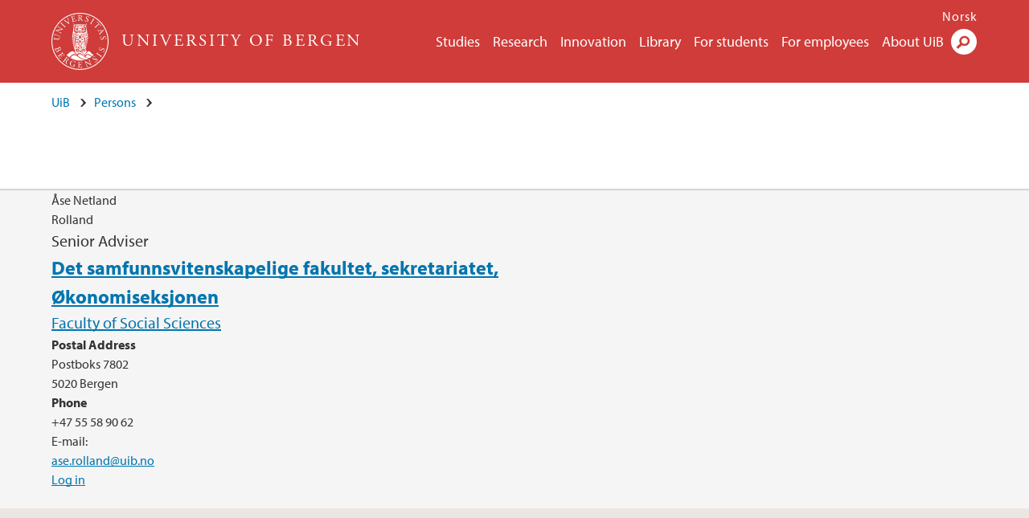

--- FILE ---
content_type: application/javascript
request_url: https://www.uib.no/sites/w3.uib.no/files/js/js_Wzp5l6SIuws57GB0NWEu46YDaoIzdjafZ3_hFTaAA7E.js
body_size: 12695
content:
jQuery( document ).ready(function ($) {
	$(".mobile-menu.noscript, .global-mobile-menu.noscript").removeClass('noscript');
	$(".mobile-menu, .mobile ul.menu>li>ul>li").click (function(){
			$(".mobile").animate({
				height: 'toggle'
			}, 400);
	});
	$(".mobile>ul.menu>li.expanded>a").click (function(event){
			event.preventDefault();
			$(this).parent().toggleClass("open");
			$(this).parent().children("ul").animate({
				height: 'toggle'
			}, 400);
			return false;
	});
	$(".mobile_area>div>ul.menu>li.expanded>a, .mobile_area>nav>ul.menu>li.expanded>a").click (function(event){
    if (this.href.slice(-1) == "#") event.preventDefault();
    if ($(window).width() < 880) {
			event.preventDefault();
			$(this).parent().toggleClass("open");
			$(this).parent().children("ul").animate({
				height: 'toggle'
			}, 400);
			return false;
    }
	});
});
;
jQuery (document).ready(function ($) {
  $(".uib-table-wrapper>table.sortable>tbody>tr>th").click(function(){
  var table = $(this).parent().parent().parent();
  var rows = table.find('tr:gt(0)').toArray().sort(comparer($(this).index()))
    this.asc = !this.asc

    if (!this.asc){rows = rows.reverse()}
    for (var i = 0; i < rows.length; i++){table.append(rows[i])}
  });

  function comparer(index) {
    return function(a, b) {
      var valA = getCellValue(a, index), valB = getCellValue(b, index)
      return $.isNumeric(valA) && $.isNumeric(valB) ? valA - valB : valA.toString().localeCompare(valB)
    }
  }

  function getCellValue(row, index){
    return $(row).children('td').eq(index).text()
  }
});
;
(function ($) {
  // Simple date formatter
  $.fn.df = function(d, f) {
    if(d == null || !d instanceof Date || typeof f !== 'string') {
      return '';
    }
    var months = [
      Drupal.t('January'),
      Drupal.t('February'),
      Drupal.t('March'),
      Drupal.t('April'),
      Drupal.t('May'),
      Drupal.t('June'),
      Drupal.t('July'),
      Drupal.t('August'),
      Drupal.t('September'),
      Drupal.t('October'),
      Drupal.t('November'),
      Drupal.t('December'),
    ];
    // Formats like php
    var formats = {
      Y: "d.getFullYear()",
      n: "d.getMonth()+1",
      m: "('0'+(d.getMonth()+1)).slice(-2)",
      M: "months[d.getMonth()].slice(0,3)",
      F: "months[d.getMonth()]",
      d: "('0'+d.getDate()).slice(-2)",
      H: "('0'+d.getHours()).slice(-2)",
      i: "('0'+d.getMinutes()).slice(-2)",
      s: "('0'+d.getSeconds()).slice(-2)",
    };
    var output = '';
    for (var i=0, len=f.length; i<len; i++) {
      if (f[i] in formats) {
        output += eval(formats[f[i]])
      }
      else {
        output += f[i];
      }
    }
    return output;
  }

  // Helper function to delay befor executing search
  $.fn.searchDelay = (function() {
    var timer = 0;
    return function(callback, ms) {
      clearTimeout (timer);
      timer = setTimeout(callback, ms);
    };
  })();

  // Helper function to retrieve value or empty string
  $.fn.getVal = function (obj, key) {
    if (typeof obj === 'undefined' ) {
      return '';
    }
    if (key in obj) {
      if (
        typeof obj[key] === 'string'
        || typeof obj[key] === 'number'
        || typeof obj[key] === 'boolean'
      ) {
        return obj[key];
      }
      else if (obj[key] && typeof obj[key][0] === 'string') {
        return obj[key][0];
      }
      else {
        return '';
      }
    }
    else {
      return '';
    }
  };

  $.fn.encodeURIComponent = function (inputstring) {
    return encodeURIComponent(inputstring.replace(/[!~*'()/]+/g,'_'));
  };
  $.fn.executeQuery = function (query){
    // Starting timer for debugging
    if ($.uib_search.debug) {
      uib_timer = new Date().getTime();
    }
    // query filters:
    var filters = $('[name="uib_search_filters[]"]:checked').map(function(){
      return $(this).val();
    }).get();

    // Keep count of queries, and dont overwrite newer queries
    $.uib_search.querynum++;
    // Options for jquery ajax-call
    var options = {
      url: $.uib_search.url,
      method: 'GET',
      data: {
        query: query,
        filters: filters,
        size: $.uib_search.size,
        from: $.uib_search.from,
        lang: $.uib_search.lang,
        querynum: $.uib_search.querynum,
      },
      dataType: 'json',
      beforeSend: function (xhr) {
        if ($.uib_search.current_request) {
          $.uib_search.current_request.abort();
          $.uib_search.current_request = false;
        }
        $.uib_search.current_request = xhr;
      },
      success: $().createResults($.uib_search.resultsselector, query),
    };
    $.ajax(options);
  }
  $.fn.createResults = function (resultsselector, query) {

    return function (data, status, jqXHR) {
      // Don't process if a new query is underway
      if ($.uib_search.querynum > data.querynum) return;

      var resultstag = $(resultsselector);
      if ($.trim($('form#uib-search-form .search-field').val())=='') {
        resultstag.html('');
        return;
      }
      if (data.hits.hits) {
        resultstag.html('');
      }
      var showhits = $('<div></div>')
        .addClass('showhits')
        .html(Drupal.t(
          '@count hits for <em>@query</em>',
          {'@count': data.hits.total, '@query': query })
        );
      showhits.appendTo(resultstag);

      $.each(data.hits.hits, function (index, v) {
        var node = v._type == 'node' || v._type == 'study';
        var w3_type = v._source.w3 ? v._source.w3.type : '';
        var article_type = v._source.w3
        ? v._source.w3.article_type : '';

        var entitywrapper = $('<div></div>');
        entitywrapper.addClass('item');
        entitywrapper.addClass(v._type);

        // Retrieving variables from returned object
        var evenodd = index % 2 ? 'odd' : 'even';
        var lang = $.uib_search.lang;
        var user_url = $().getVal(v._source, 'link_' + lang);
        user_url = user_url.replace(/^https?:\/\/(?:w3|www)\.uib\.no/, window.location.protocol + "//" + window.location.host);
        user_url = user_url.replace('w3.d1.test', window.location.host);

        var link = $().getVal(v._source.generic, 'link_' + lang) ||
          $().getVal(v._source.generic, 'link');
        link = link.replace(/^https?:\/\/(?:w3|www)\.uib\.no/, window.location.protocol + "//" + window.location.host);
        link = link.replace('w3.d1.test', window.location.host);

        var study_type = '';
        var suffix = '';
        if (v._type == 'study') {
          study_type = $().getVal(v._source.fs, 'study_type');
          switch (study_type) {
            case 'exchange':
              suffix = ' | ' + Drupal.t('Exchange agreement');
              break;
            case 'course':
              suffix = ' | ' + Drupal.t('Course');
              break;
            case 'program':
              suffix = ' | ' + Drupal.t('Study Programme');
              break;
          }
        }

        // Display priority (same for excerpt):
        //  - highlights for correct language
        //  - highlights
        //  - title correct language
        //  - other title
        var title = $().getVal(v.highlight, 'generic.title_' + lang) ||
          $().getVal(v.highlight, 'generic.title.' + lang) ||
          $().getVal(v._source.generic, 'title_' + lang) ||
          $().getVal(v._source.generic, 'title');
        title = title + suffix;
        var excerpt = $().getVal(v.highlight, 'generic.excerpt_' + lang) ||
          $().getVal(v.highlight, 'generic.excerpt.' + lang) ||
          $().getVal(v._source.generic, 'excerpt_' + lang) ||
          $().getVal(v._source.generic, 'excerpt');
        var first_name = $().getVal(v.highlight, 'first_name') ?
          $().getVal(v.highlight, 'first_name') :
          $().getVal(v._source, 'first_name');
        var last_name = $().getVal(v.highlight, 'last_name') ?
            $().getVal(v.highlight, 'last_name') :
            $().getVal(v._source, 'last_name');
        var changed = $().getVal(v._source.w3, 'changed');
        var published_timestamp = $().getVal(v._source.w3, 'published_timestamp');
        if (article_type == 'event') {
          var t = $().getVal(v._source.w3.date, 'value');
          var event_from = null;
          if (t) {
            // Produce a local time date object
            event_from = new Date(
              +t.substr(0,4), // year
              +t.substr(5,2) - 1, // 0-based month
              +t.substr(8,2), // day
              +t.substr(11,2), // hour
              +t.substr(14,2), // min
              +t.substr(17,2) // sec
            );
          }
          t = $().getVal(v._source.w3.date, 'value2');
          var event_to = null;
          if (t) {
            // Produce a local time date object
            event_to = new Date(
              +t.substr(0,4), // year
              +t.substr(5,2) - 1, // 0-based month
              +t.substr(8,2), // day
              +t.substr(11,2), // hour
              +t.substr(14,2), // min
              +t.substr(17,2) // sec
            );
          }
          var location = $().getVal(v._source.w3, 'location');
        }


        var name = $('<a></a>').attr('href', user_url).html(first_name + ' '
          + last_name);

        var mail = $().getVal(v._source, 'mail');
        var display_mail = $().getVal(v.highlight, 'mail') ?
          $().getVal(v.highlight, 'mail') :
          mail;

        var position = $().getVal(v.highlight, 'position_' + lang) ?
          $().getVal(v.highlight, 'position_' + lang) :
          $().getVal(v._source, 'position_' + lang);

        var alt_position = $().getVal(v.highlight, 'alt_position_' + lang) ?
          $().getVal(v.highlight, 'alt_position_' + lang) :
          $().getVal(v._source, 'alt_position_' + lang);

          var ou = $().getVal(v.highlight, 'ou_' + lang) ?
          $().getVal(v.highlight, 'ou_' + lang) :
          $().getVal(v._source, 'ou_' + lang);

        var phone = $().getVal(v._source, 'phone');
        var phone = $().getVal(v.highlight, 'phone.nospace') ?
        $().getVal(v.highlight, 'phone.nospace') :
        $().getVal(v._source, 'phone');
        // Strip spaces and +47 from phone numbers for nice appearence on
        // narrow displays.
        var narrowphone = phone.replace(/\+47 ?/g, '').replace(/([^,]) /g, '$1');

        var displaylink = $('<a></a>')
          .attr('href', user_url)
          .text(decodeURIComponent(user_url).replace(/^https?:\/\//,''));

        // building markup
        var lft = $('<div></div>').addClass('lft')
          .append(
            $('<div></div>').addClass('name').append(name)
          )
          .append(
            $('<div></div>').addClass('link').append(displaylink)
          )
          .append(
            $('<div></div>').addClass('ou')
            .html(
              ou
            )
          )
          .append(
            $('<div></div>').addClass('mail').append(
              $('<a></a>').attr('href', 'mailto:' + mail).html(display_mail)
            )
          )
          .append(
            $('<div></div>').addClass('phone').html(
              [
                '<span class="wide">',
                phone,
                '</span>',
                '<span class="narrow">',
                narrowphone,
                '</span>',
              ].join("\n")
            )
          );

        // Rewrite markup if document type = node
        if (node) {
          entitywrapper.addClass('node');
          entitywrapper.addClass(v._source.w3.type);
          entitywrapper.addClass(v._source.w3.article_type);
          displaylink = $('<a></a>')
            .attr('href', link)
            .text(decodeURIComponent(link).replace(/^https?:\/\//,''));

          var updated = $.fn.df(new Date(changed*1000), 'd.m.Y');
          var published = $.fn.df(new Date(published_timestamp*1000), 'd.m.Y');
          if (updated != published) {
            var last_updated = Drupal.t('Updated') + ': ' + updated;
            var first_published = ' (' + Drupal.t('First published') + ': ' + published + ')';
          } else {
            var last_updated = '';
            var first_published = Drupal.t('Published') + ': ' + published;
          }
          var changedtag = $('<div/>')
            .text(last_updated + first_published)
            .addClass('published');
          var area = $().getVal(v._source.w3, 'area') ? " | " + $().getVal(v._source.w3, 'area') : '';
          name = $('<a></a>').attr('href', link).html(title + area);
          lft = $('<div></div>').addClass('lft')
            .append(
              $('<div></div>').addClass('title').append(name)
            );
            if (article_type != 'event') {
              lft.append(changedtag);
            }
            lft.append(
              $('<div></div>').addClass('link').append(displaylink)
            );
          if (article_type == 'event') {
            var from = $('<span></span>').addClass('cal-from').text(
                $.fn.df(event_from, 'd.m.Y H:i')
            );
            if ($.fn.df(event_from, 'd.m.Y') == $.fn.df(event_to, 'd.m.Y')) {
              var to = !isNaN(event_to) && event_to ? $('<span></span>').addClass('cal-to').text($.fn.df(event_to, 'H:i')) : '';
            } else {
              var to = !isNaN(event_to) && event_to ? $('<span></span>').addClass('cal-to').text($.fn.df(event_to, 'd.m.Y H:i')) : '';
            }
            var str_datetime = $('<div></div>').addClass('datetime');
            if (!isNaN(Number(new Date(event_from)))) {
              str_datetime.append(from);
            }
            if (!isNaN(event_to) && event_to) {
              str_datetime.append('&ndash;');
              str_datetime.append(to);
            }
            lft.append(
              $('<div></div>').addClass('excerpt')
                .append(str_datetime)
              .append($('<div></div>').addClass('location').html(location))
            );
          }
          else {
            trim = $.trim(excerpt);
            if (trim.length > $.uib_search.excerpt_length) {
              var trim = excerpt.substring(0, $.uib_search.excerpt_length);
              trim = trim.substr(0, Math.min(trim.length, trim.lastIndexOf(" ")));
              trim += ' ' + '&hellip;';
            }
            if (typeof v._source.w3 !== 'undefined' &&
                typeof v._source.w3.step_titles_array === 'object'
                && v._source.w3.step_titles_array.length > 0
            ) {
                trim += '<div class="steps">';
                trim += Drupal.t('Includes') + ': ';
                for (i = 0; i < v._source.w3.step_titles_array.length; i++) {
                  trim += $('<span></span>')
                    .attr('data-href', link + '?step=' + (i+1))
                    .addClass('step-link')
                    .text(v._source.w3.step_titles_array[i])
                    .prop('outerHTML') + ', ';
                }
                trim = trim.replace(/[ ,]*$/, '');
                trim += '</div>';
            }

            lft.append(
              $('<div></div>').addClass('excerpt').html(trim)
            );
          }
        }
        // If superbruker user:
        if ($('input[name=boost]').val()==1 &&
            (
              v._type == 'user' ||
              (
                v._type == 'node' &&
                (
                  w3_type == 'area'
                  || w3_type == 'uib_article'
                  || w3_type == 'uib_external_content'
                  || w3_type == 'uib_content_list'
                )
              )
            )
          ) {
          var up = $('<a></a>').addClass('up').text(Drupal.t('Up'))
          up.attr('href', '/searchboost/up/' + v._type + '/' + v._id);
          var down = $('<a></a>').addClass('down').text(Drupal.t('Down'))
          down.attr('href', '/searchboost/down/' + v._type + '/' + v._id);
          var boost_value = $('<span></span>')
            .addClass('boost_value')
            .text($().getVal(v._source, 'search_manual_boost'));

          var boost = $('<div></div>').addClass('boost').append(
            up
          ).append(
            down
          ).append(
            boost_value
          );
          lft.append(boost);
        }

        // Make whole item in result list clickable
        entitywrapper.click(function(event) {
          if(event.target.nodeName === 'A') return;
          console.log(event.target)
          console.log($(event.target))
          if ($(event.target).data('href')) {
            window.location.href =$(event.target).data('href');
            return true;
          }
          var link = $(this).find('a:not(.up,.down)').first();
          link.click();
          window.location.href = link.attr('href');
        });

        // Showing hits for
        entitywrapper
          .addClass(evenodd)
          .append(lft)
          .appendTo(resultstag);

      }); // each

      // create pagination
      var maxpages = 9;
      if (window.innerWidth < 600) {
        maxpages = 6;
        $.uib_search.break=3;
        if (1400 < $.uib_search.from) {
          maxpages = 5;
          $.uib_search.break=2;
        }
      }
      var countpages = Math.ceil(data.hits.total / $.uib_search.size);
      var totalpages = countpages;
      var countfrom = 0;
      if (($.uib_search.size*$.uib_search.break) < $.uib_search.from) {
        var currentpage = ($.uib_search.from/$.uib_search.size);
        countfrom = totalpages < (currentpage-$.uib_search.break+maxpages) ? totalpages-maxpages : (currentpage-$.uib_search.break);
      }
      countpages = countpages > maxpages ? maxpages : countpages;
      if (countpages>1) {
        // wrapper
        var wrapper = $('<div></div>')
          .addClass('pagination-wrapper')
          .appendTo(resultstag);

        var prev = $('<a></a>')
          .addClass('prev')
          .attr('data-from', 'prev')
          .attr('href', '#')
          .text(Drupal.t('Previous'));
        if ( $.uib_search.from == 0) {
          prev.addClass('disable');
          prev.removeAttr('href');
        }
        prev.appendTo(wrapper);
        for (var i = 0; i < countpages; i++) {
          var from = (i+countfrom) * $.uib_search.size;
          var link = $('<a></a>')
          .addClass('resultpage')
            .attr('data-from', from)
            .attr('href', '#')
            .text(i + countfrom + 1);
          if (from == $.uib_search.from) {
            link.addClass('current');
            link.removeAttr('href');
          }
          link.appendTo(wrapper);
        }
        var next = $('<a href="#"></a>')
          .addClass('next')
          .attr('data-from', 'next')
          .text(Drupal.t('Next'));
        if ( $.uib_search.from == $.uib_search.size * (totalpages - 1)) {
          next.addClass('disable');
          next.removeAttr('href');
        }
        next.appendTo(wrapper);

      }
      else if(data.hits.total>7) {
        $('<a></a>')
          .addClass('no_more_results')
          .attr('href', '#')
          .text(Drupal.t('No more results for this query. Click to refine your search.'))
          .appendTo(resultstag);
        $('.no_more_results').click(function(event){
          event.preventDefault();
          $().uibScroll('form#uib-search-form .search-field').focus();
        })
      }


      $('.pagination-wrapper a').click(function(event){
        event.preventDefault();
        $.uib_search.scroll = 'form#uib-search-form .search-field';
        $.uib_search.select = true;
        $.uib_search.focus = true;
        if ($(this).hasClass('disable') || $(this).hasClass('current') ) {
          return;
        }
        switch ($(this).data('from')) {
          case 'prev':
            if($.uib_search.from > 0){
              $.uib_search.from -= $.uib_search.size;
              $.uib_search.scroll = '.results-bottom-anchor';
              $.uib_search.select = false;
            }
          break;
          case 'next':
            $.uib_search.from += $.uib_search.size;
          break;
          default:
            $.uib_search.from = $(this).data('from');
          break;
        }
        $().searchDelay(function() {
          $().executeQuery($.uib_search.currentquery);
        }, 1 );


      });

      if ($.uib_search.scroll) {
        $().uibScroll($.uib_search.scroll);
      }
      if ($.uib_search.select) {
        $('form#uib-search-form .search-field').select();
      }
      if ($.uib_search.focus) {
        $('form#uib-search-form .search-field').focus();
      }
      $('.boost a').click(function(event) {
        event.preventDefault();
        $.post('/en' + $(event.target).attr('href'), function(data) {
          var parent = $(event.target).parent();
          var up = parent.children('.up');
          var down = parent.children('.down');
          parent.children('a').removeClass('disabled');
          parent.children('.boost_value').text(data);

          // Disable boost links when max or min boost is reached
          if (data >= Drupal.settings.uib_search.uib_search_boost_max) {
            up.addClass('disabled');
          }
          else if (data <= Drupal.settings.uib_search.uib_search_boost_min) {
            down.addClass('disabled');
          }
        });
      });

      // Manipulate history when clicking links
      $('.global-search .results .item a:not(.up,.down)').click(function (event) {
        var checkboxes = {};
        $('#search-filter-checkboxes input.form-checkbox:checked').each(function (index, obj) {
            checkboxes[$(obj).val()] = 1;
        });
        var q = {
          id: 'uib-search',
          query: $.uib_search.currentquery,
          from: $.uib_search.from,
          checkboxes: checkboxes
        };
        history.replaceState(q, 'Search', window.location.href);

        // Prevent recursion
        event.stopPropagation();
      });

      if ($.uib_search.debug) {
        console.log('Returned data object: ');
        console.log(data);
        console.log("Metadata for hits:");
        for (i in data.hits.hits) {
          var changed =
            typeof data.hits.hits[i]._source.w3 == 'undefined' ?
              0 : data.hits.hits[i]._source.w3.changed;
          var matched = typeof data.hits.hits[i].matched_queries == 'undefined' ?
              '' : ' Queries: ' + data.hits.hits[i].matched_queries.join(', ');
          var thetype = typeof data.hits.hits[i]._source.w3 == 'undefined' ?
              data.hits.hits[i]._type : data.hits.hits[i]._source.w3.type;
          console.log('score treff ' + i + ': ' + data.hits.hits[i]._score
            + ' changed: ' + $.fn.df(new Date(changed*1000), 'd.m.Y')
            + ' w3.type: ' + thetype
            + matched
            );
        }
        console.log("Execution time: " +
          ((new Date().getTime() - uib_timer)/1000) + "sec"
        );
      }
    };
  };

  /**
  * Scroll to top of selector, by default the search input box, and
  * optionally select the text
  **/
  $.fn.uibScroll = function (selector) {
    $('.lightbox').animate({
      scrollTop: $(selector).offset().top
    }, 300);
    return $(selector);
  }
  /*
*/

  // Make sure dom is loaded
  $(document).ready(function ($) {
    // Unset search field, workaround for safari:
    if ($('#searchfield').val() == ' ') {
      $('#searchfield').val('');
    }

    // Reusable variables
    $.uib_search = {
      from: 0,
      size: 15,
      break: 4,
      resultsselector: 'form#uib-search-form .results',
      lang: $('html').attr('lang'),
      currentquery: '',
      scroll: '',
      focus: '',
      select: '',
      excerpt_length: 350,
      current_request: null,
      querynum: 0,
      debug: 0,
      url: '/sites/all/modules/uib/uib_search/php/qs.php',
    };


      $(".global-search").submit(function(e){
        return false;
      });
      $('form#uib-search-form .search-field').keyup(function (e) {
        var query = $(e.target).val().trim();
        if (query.length == 0) {
          var no_search = $('<span></span>').addClass('showhits').text(Drupal.t('Please enter search word.'))
          $('.results').html(no_search);
          return;
        }
        if (query == $.uib_search.currentquery && e.which != 0) {
          return;
        }
        $.uib_search.currentquery = query;
        $.uib_search.from = 0;
        $.uib_search.delay = 300;
        $.uib_search.scroll = false;
        $.uib_search.focus = false;
        $.uib_search.select = false;
        $().searchDelay(function() {
          $().executeQuery(query);
        }, $.uib_search.delay );

      });

    // Prepopulate search
    if (history.state && history.state.id  == 'uib-search') {
      $.uib_search.currentquery = history.state.query;
      $.uib_search.from = history.state.from;
      $.fn.uibSearchOpen();
      $('#search-filter-checkboxes input.form-checkbox').each( function(index, obj) {
        if (history.state.checkboxes[$(obj).val()]) {
          $(obj).checked = true;
        }
      });
      $('form#uib-search-form .search-field').val($.uib_search.currentquery);

      $().searchDelay(function() {
        $().executeQuery($.uib_search.currentquery);
      }, 1 );
    }

    // Add back to top link
    var back_to_top_title = Drupal.t('Back to top');
    $('.lightbox').append('<div style="text-align:center"><a href="#" class="back-to-top" title="' + back_to_top_title + '"></a></div>');
    $('.back-to-top').click(function() {
      $("#searchfield").focus();
    })

    // Focus search field on escape
    $(document).keydown(function (e) {
      if (e.keyCode == 27) {
        $("#searchfield").focus();
        e.preventDefault();
      }
    });

    // Add all the elements inside modal which should be focusable
    const focusableElements = 'a, input';
    const modal = document.querySelector('.lightbox'); // select the modal by it's id

    const firstFocusableElement = modal.querySelectorAll(focusableElements)[0]; // get first element to be focused inside modal
    const focusableContent = modal.querySelectorAll(focusableElements);
    const lastFocusableElement = focusableContent[focusableContent.length -1]; // get last element to be focused inside modal

    document.addEventListener('keydown', function(e) {
      let isTabPressed = e.key === 'Tab' || e.keyCode === 9;

      if (!isTabPressed) {
        return;
      }

      if (e.shiftKey) { // if shift key pressed for shift + tab combination
        if (document.activeElement === firstFocusableElement) {
          lastFocusableElement.focus(); // add focus for the last focusable element
          e.preventDefault();
        }
      } else { // if tab key is pressed
        if (document.activeElement === lastFocusableElement) { // if focused has reached to last focusable element then focus first focusable element after pressing tab
          firstFocusableElement.focus(); // add focus for the first focusable element
          e.preventDefault();
        }
      }
    });
    firstFocusableElement.focus();
  });

})(jQuery);
;
(function ($) {
  var lightbox = '';
  $(document).ready(function($){
    $('.block-uib-search #uib-search-noscript-form .search-button,' +
      '.not-translated-search'
    ).click(function(event){
      event.preventDefault();
      $.fn.uibSearchOpen();
    });
    $('.closeme').click(function(event){
      event.preventDefault();
      $('body,html').css('overflow', 'visible');
      uibSearchClose();
    })
    $('#switch_type_button').click(function () {
      var placeholder = $('form#uib-search-form .search-field')
        .attr('placeholder');
      $('form#uib-search-form .search-field').attr('placeholder',
        $('form#uib-search-form .search-field').attr('data-placeholder'));
      $('form#uib-search-form .search-field').attr('data-placeholder',
        placeholder);
      if ($(this).is(':checked')) {
        $(this).siblings('label').html($(this).attr('data-toggle-title'));
        $('form#uib-search-form .results').css('display', 'block');
        $('form#uib-search-form .search-field').keyup();
      } else {
        $(this).siblings('label').html($(this).attr('data-title'));
        $('form#uib-search-form .results').css('display', 'none');
      }
      $('.block-uib-search .lightbox .search-field').focus();
    });
    $('#search-filter-checkboxes input').click(function() {
      var otherchecked =
        $('#search-filter-checkboxes input[value!=everything]')
          .is(':checked');
      if ($(this).attr('value') == 'everything') {
        $(this).prop('checked', true);
        $('#search-filter-checkboxes input[value!=everything]')
          .prop('checked', false);
      }
      else {
        if (otherchecked) {
          $('#search-filter-checkboxes input[value=everything]')
            .prop('checked', false)
        }
        else {
          $('#search-filter-checkboxes input[value=everything]')
            .prop('checked', true)
        }
      }
      var otherchecked2 =
        $('#search-filter-checkboxes input[value!=employee_area]')
          .is(':checked');
      if ($(this).attr('value') == 'employee_area') {
        $(this).prop('checked', true);
        $('#search-filter-checkboxes input[value!=employee_area]')
          .prop('checked', false);
      }
      else {
        if (otherchecked2) {
          $('#search-filter-checkboxes input[value=employee_area]')
            .prop('checked', false)
        }
        else {
          $('#search-filter-checkboxes input[value=employee_area]')
            .prop('checked', true)
        }
      }
      var e = $.Event('keyup');
      e.which = 0;
      $('form#uib-search-form .search-field').trigger(e);

      $('.block-uib-search .lightbox .search-field').focus();
    });

    $(document).keyup(function(e) {
      if (e.which == 27) {
        if($('#uib-search-lightbox-bottom').length==1 &&
          $('.block-uib-search .lightbox').css('display')!='none'){
          uibSearchClose();
        }
      }
    });
    // Transition for menu dropdown. Including front page
      let menu = $('#main-menu .menu .menu__item')
      menu = menu.children('ul').parent('.menu__item') // Only items with child
      if(!menu.hasClass('jstransition')){
        menu.addClass('jstransition');
      }
      menu = $('.global-menu .menu .menu__item')
      menu = menu.children('ul').parent('.menu__item')
      if(!menu.hasClass('jstransition')){
        menu.addClass('jstransition');
        menu.children('ul').first().css("height", 0);
      }
      $('.menu .menu__item.jstransition').hover(
        function(e){
          $(this).children('ul').first().clearQueue();
          $(this).children('ul').first().stop().delay(200).animate(
            {
              height: $(this).children('ul').first().get(0).scrollHeight+80,
              paddingTop: '1.875rem',
              paddingRight: '1.875rem',
              paddingBottom: '4.875rem',
            }, 400 );
      }, function(e){
        $(this).children('ul').first().clearQueue();
        $(this).children('ul').first().stop().animate(
          {
            height: 0,
            minHeight: 0,
            paddingTop: 0,
            paddingRight: 0,
            paddingBottom: 0,
          }, 300 );
      });

    $('.global-search .right-selector>legend').click(function(event) {
      if ($(this).css('background-image') !== 'none') {
        if(
          $(this).attr('data-toggle') == 'true'
        ){
          $(this).attr('data-toggle', 'false')
        }
        else {
          $(this).attr('data-toggle', 'true')
        }
      }
    });
  uibDisableCheckboxes();
  });
  function uibSearchClose(){
    lightbox = $('#uib-search-lightbox-bottom').detach();
  }
  $.fn.uibSearchOpen = function() {
    $('body,html').css('overflow', 'hidden');
    if (lightbox.length > 0) {
      $(lightbox).appendTo('body');
    } else {
      if($('#uib-search-lightbox-bottom').length==0){
        $('.block-uib-search form#uib-search-form').appendTo(
          $('<div id="uib-search-lightbox-bottom" class="block-uib-search"/>').appendTo('body')
        );
      }
      $('.block-uib-search .lightbox').css('display','block');
      $('.block-uib-search .lightbox .search-field').focus();
      $('.block-uib-search .lightbox').animate({
        'opacity': 1
      }, 300);
    }
  }
  $(document).ajaxSuccess(function(){
    uibDisableCheckboxes();
  });
  // Function for disabling other faculty checkboxes when UIB is checked
  function uibDisableCheckboxes(){
    var uib=".view-exchange-agreements #edit-term-node-tid-depth-1-2271";
    if($(uib).is(':checked')){
      $(uib).parents('.bef-checkboxes').find('input:not(' + uib + ')')
        .attr('disabled', 'disabled');
    }
    $(uib).click(function(){
      if($(this).is(':checked')){
        $(this).parents('.bef-checkboxes').find('input:not(' + uib + ')')
          .attr('disabled', 'disabled');
      }
      else{
        $(this).parents('.bef-checkboxes').find('input').removeAttr('disabled');
      }
    });
  }
  $(document).ready(function($){
    // Move event info box out of the sidebar so that it is displayed over the main text on narrow screens
    $(".node-type-uib-article .field-name-field-uib-text h2.element-invisible").remove();
    $(".uib-article__event .node-uib-article > .content").prepend('<div class="group-article-sidebar field-group-div" id="event-info">');
    $(".group-event-info").appendTo($("#event-info"));
    $(".article-gmap").insertAfter($(".group-event-info .field-name-field-uib-location"));
    $(".uib-article__event .field-name-field-uib-text + .group-article-sidebar").css("clear", "right");
    $("#event-info").css("margin-bottom", "1.25rem");
    // Remove field collection links and description from view mode when logged in
    $(".action-links-field-collection-add").remove();
    $(".field-collection-view-links").remove();
    $(".field-collection-description").remove();
    // Move .article-info to .content-bottom when events or infopages are part of a content list
    if ($('.node-type-uib-content-list .article-info').length){
      $(".article-info").appendTo($(".content-bottom"));
      $(".content-bottom .item-list .content-list").css('padding', '1.5rem 0 1rem');
    }
    // Add gray background colour to .content-bottom-wrapper when events or infopages don't have related content, documents etc.
    if ($('.content-bottom > .article-info:only-child').length){
      $(".content-bottom-wrapper").css("background", "#f5f5f5");
    }
    // Focus search field when opening lightbox
    $('.search-button').click(function() {
      $("#searchfield").focus();
    });
    // Remove markup from titles in news and calendar blocks
    $("#block-views-recent-news-block .field-content a, .page-node-news-archive .views-field-title a, #block-uib-calendar3-calendar3 .event.first h2, #block-uib-calendar3-calendar3 .event .cal-text, .page-node-calendar .calendar-date a").text(function(index, text) {
      return text.replace(/(<([^>]+)>)/gi, '');
    });
    $("#block-uib-calendar3-calendar3 a").removeAttr("title");
    // Disable elastic search in lightbox
    var search_link_text = Drupal.t('Search');
    var lang = $('html').attr('lang');
    if (lang == 'nb') {
      var page = 'google-søk';
    } else {
      var page = 'en/google-search';
    }
    $("#uib-search-noscript-form").remove();
    $("#block-uib-search-global-searchform").prepend('<div id="uib-search-noscript-form"><a href="https://www.uib.no/' + page + '" style="text-decoration:none"><div class="search-button">' + search_link_text + '</div></a></div>');
    // Remove language link if no translation exits
    $("#block-locale-language a[href*='/node/']").remove();
  });
})(jQuery);
;

(function($) {

/**
 * Drupal FieldGroup object.
 */
Drupal.FieldGroup = Drupal.FieldGroup || {};
Drupal.FieldGroup.Effects = Drupal.FieldGroup.Effects || {};
Drupal.FieldGroup.groupWithfocus = null;

Drupal.FieldGroup.setGroupWithfocus = function(element) {
  element.css({display: 'block'});
  Drupal.FieldGroup.groupWithfocus = element;
}

/**
 * Implements Drupal.FieldGroup.processHook().
 */
Drupal.FieldGroup.Effects.processFieldset = {
  execute: function (context, settings, type) {
    if (type == 'form') {
      // Add required fields mark to any fieldsets containing required fields
      $('fieldset.fieldset', context).once('fieldgroup-effects', function(i) {
        if ($(this).is('.required-fields') && $(this).find('.form-required').length > 0) {
          $('legend span.fieldset-legend', $(this)).eq(0).append(' ').append($('.form-required').eq(0).clone());
        }
        if ($('.error', $(this)).length) {
          $('legend span.fieldset-legend', $(this)).eq(0).addClass('error');
          Drupal.FieldGroup.setGroupWithfocus($(this));
        }
      });
    }
  }
}

/**
 * Implements Drupal.FieldGroup.processHook().
 */
Drupal.FieldGroup.Effects.processAccordion = {
  execute: function (context, settings, type) {
    $('div.field-group-accordion-wrapper', context).once('fieldgroup-effects', function () {
      var wrapper = $(this);

      // Get the index to set active.
      var active_index = false;
      wrapper.find('.accordion-item').each(function(i) {
        if ($(this).hasClass('field-group-accordion-active')) {
          active_index = i;
        }
      });

      wrapper.accordion({
        heightStyle: "content", // jQuery UI >= v1.9
        autoHeight: false,      // jQuery UI < v1.9
        active: active_index,
        collapsible: true,
        changestart: function(event, ui) {
          if ($(this).hasClass('effect-none')) {
            ui.options.animated = false;
          }
          else {
            ui.options.animated = 'slide';
          }
        }
      });

      if (type == 'form') {

        var $firstErrorItem = false;

        // Add required fields mark to any element containing required fields
        wrapper.find('div.field-group-accordion-item').each(function(i) {

          if ($(this).is('.required-fields') && $(this).find('.form-required').length > 0) {
            $('h3.ui-accordion-header a').eq(i).append(' ').append($('.form-required').eq(0).clone());
          }
          if ($('.error', $(this)).length) {
            // Save first error item, for focussing it.
            if (!$firstErrorItem) {
              $firstErrorItem = $(this).parent().accordion("option", "active", i);
            }
            $('h3.ui-accordion-header').eq(i).addClass('error');
          }
        });

        // Save first error item, for focussing it.
        if (!$firstErrorItem) {
          $('.ui-accordion-content-active', $firstErrorItem).css({height: 'auto', width: 'auto', display: 'block'});
        }

      }
    });
  }
}

/**
 * Implements Drupal.FieldGroup.processHook().
 */
Drupal.FieldGroup.Effects.processHtabs = {
  execute: function (context, settings, type) {
    if (type == 'form') {
      // Add required fields mark to any element containing required fields
      $('fieldset.horizontal-tabs-pane', context).once('fieldgroup-effects', function(i) {
        if ($(this).is('.required-fields') && $(this).find('.form-required').length > 0) {
          $(this).data('horizontalTab').link.find('strong:first').after($('.form-required').eq(0).clone()).after(' ');
        }
        if ($('.error', $(this)).length) {
          $(this).data('horizontalTab').link.parent().addClass('error');
          Drupal.FieldGroup.setGroupWithfocus($(this));
          $(this).data('horizontalTab').focus();
        }
      });
    }
  }
}

/**
 * Implements Drupal.FieldGroup.processHook().
 */
Drupal.FieldGroup.Effects.processTabs = {
  execute: function (context, settings, type) {
    if (type == 'form') {

      var errorFocussed = false;

      // Add required fields mark to any fieldsets containing required fields
      $('fieldset.vertical-tabs-pane', context).once('fieldgroup-effects', function(i) {
        if ($(this).is('.required-fields') && $(this).find('.form-required').length > 0) {
          $(this).data('verticalTab').link.find('strong:first').after($('.form-required').eq(0).clone()).after(' ');
        }
        if ($('.error', $(this)).length) {
          $(this).data('verticalTab').link.parent().addClass('error');
          // Focus the first tab with error.
          if (!errorFocussed) {
            Drupal.FieldGroup.setGroupWithfocus($(this));
            $(this).data('verticalTab').focus();
            errorFocussed = true;
          }
        }
      });
    }
  }
}

/**
 * Implements Drupal.FieldGroup.processHook().
 *
 * TODO clean this up meaning check if this is really
 *      necessary.
 */
Drupal.FieldGroup.Effects.processDiv = {
  execute: function (context, settings, type) {

    $('div.collapsible', context).once('fieldgroup-effects', function() {
      var $wrapper = $(this);

      // Turn the legend into a clickable link, but retain span.field-group-format-toggler
      // for CSS positioning.

      var $toggler = $('span.field-group-format-toggler:first', $wrapper);
      var $link = $('<a class="field-group-format-title" href="#"></a>');
      $link.prepend($toggler.contents());

      // Add required field markers if needed
      if ($(this).is('.required-fields') && $(this).find('.form-required').length > 0) {
        $link.append(' ').append($('.form-required').eq(0).clone());
      }

      $link.appendTo($toggler);

      // .wrapInner() does not retain bound events.
      $link.click(function () {
        var wrapper = $wrapper.get(0);
        // Don't animate multiple times.
        if (!wrapper.animating) {
          wrapper.animating = true;
          var speed = $wrapper.hasClass('speed-fast') ? 300 : 1000;
          if ($wrapper.hasClass('effect-none') && $wrapper.hasClass('speed-none')) {
            $('> .field-group-format-wrapper', wrapper).toggle();
            wrapper.animating = false;
          }
          else if ($wrapper.hasClass('effect-blind')) {
            $('> .field-group-format-wrapper', wrapper).toggle('blind', {}, speed);
            wrapper.animating = false;
          }
          else {
            $('> .field-group-format-wrapper', wrapper).toggle(speed, function() {
              wrapper.animating = false;
            });
          }
        }
        $wrapper.toggleClass('collapsed');
        return false;
      });

    });
  }
};

/**
 * Behaviors.
 */
Drupal.behaviors.fieldGroup = {
  attach: function (context, settings) {
    settings.field_group = settings.field_group || Drupal.settings.field_group;
    if (settings.field_group == undefined) {
      return;
    }

    // Execute all of them.
    $.each(Drupal.FieldGroup.Effects, function (func) {
      // We check for a wrapper function in Drupal.field_group as
      // alternative for dynamic string function calls.
      var type = func.toLowerCase().replace("process", "");
      if (settings.field_group[type] != undefined && $.isFunction(this.execute)) {
        this.execute(context, settings, settings.field_group[type]);
      }
    });

    // Fixes css for fieldgroups under vertical tabs.
    $('.fieldset-wrapper .fieldset > legend').css({display: 'block'});
    $('.vertical-tabs fieldset.fieldset').addClass('default-fallback');

    // Add a new ID to each fieldset.
    $('.group-wrapper .horizontal-tabs-panes > fieldset', context).once('group-wrapper-panes-processed', function() {
      // Tats bad, but we have to keep the actual id to prevent layouts to break.
      var fieldgroupID = 'field_group-' + $(this).attr('id');
      $(this).attr('id', fieldgroupID);
    });
    // Set the hash in url to remember last userselection.
    $('.group-wrapper ul li').once('group-wrapper-ul-processed', function() {
      var fieldGroupNavigationListIndex = $(this).index();
      $(this).children('a').click(function() {
        var fieldset = $('.group-wrapper fieldset').get(fieldGroupNavigationListIndex);
        // Grab the first id, holding the wanted hashurl.
        var hashUrl = $(fieldset).attr('id').replace(/^field_group-/, '').split(' ')[0];
        window.location.hash = hashUrl;
      });
    });

  }
};

})(jQuery);
;
